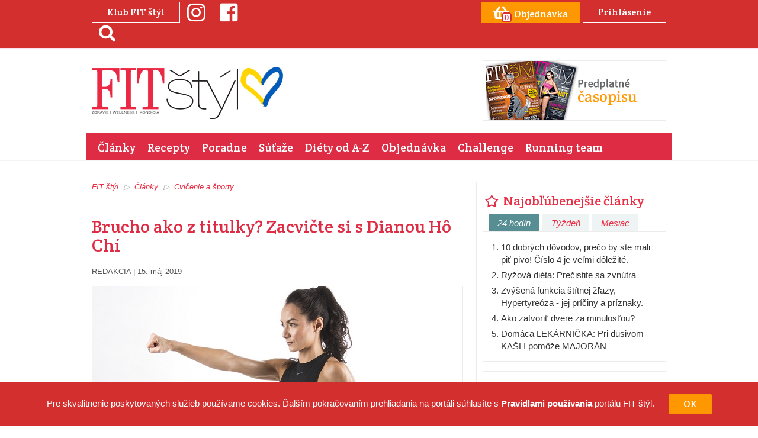

--- FILE ---
content_type: text/html; charset=utf-8
request_url: https://fitastyl.sk/clanky/cvicenie-a-sporty/brucho-ako-z-titulky-zacvicte-si-s-dianou-ho-chi
body_size: 8483
content:
<!doctype html>
<!--[if lt IE 7]>
<html
        class="no-js lt-ie9 lt-ie8 lt-ie7"
        lang="sk"
> <![endif]-->
<!--[if IE 7]>
<html
        class="no-js lt-ie9 lt-ie8"
        lang="sk"
> <![endif]-->
<!--[if IE 8]>
<html
        class="no-js lt-ie9"
        lang="sk"
> <![endif]-->
<!--[if gt IE 8]><!-->
<html
        class="no-js"
        lang="sk"
> <!--<![endif]-->
<head>
    <meta charset="utf-8">
    <meta
            http-equiv="X-UA-Compatible"
            content="IE=edge"
   >
    <title>Brucho ako z titulky? Zacvičte si s Dianou Hô Chí | Cvičenie a športy | Články | FIT štýl</title>
    <meta name="robots" content="index, follow" />
	<meta name="description" content="brucho, cvičenie, cviky, cvik, chudnutie, dieta, vypracovane brucho, tehličky na bruchu, abs, core, workout, doma, žena, brucho, bruško, leto, ako si vypracovať brucho, pevné brucho," />
	<meta name="keywords" content="brucho, cvičenie, cviky, cvik, chudnutie, dieta, vypracovane brucho, tehličky na bruchu, abs, core, workout, doma, žena, brucho, bruško, leto, ako si vypracovať brucho, pevné brucho," />
	<meta property="og:site_name" content="FIT štýl" />
	<meta property="og:type" content="article" />
	<meta property="og:url" content="https://fitastyl.sk/clanky/cvicenie-a-sporty/brucho-ako-z-titulky-zacvicte-si-s-dianou-ho-chi" />
	<meta property="og:image" content="https://fitastyl.sk/fileadmin/thumbs/630x300-out/user_upload/FIT_IVET_MAJ/dianahochi.jpg" />
	<meta property="og:image:width" content="630" />
	<meta property="og:image:height" content="300" />
	<meta property="og:title" content="Brucho ako z titulky? Zacvičte si s Dianou Hô Chí | Cvičenie a športy | Články | FIT štýl" />
	<meta property="og:description" content="brucho, cvičenie, cviky, cvik, chudnutie, dieta, vypracovane brucho, tehličky na bruchu, abs, core, workout, doma, žena, brucho, bruško, leto, ako si vypracovať brucho, pevné brucho," />



    <meta name="viewport"
          content="width=device-width, initial-scale=1">



    <link rel="shortcut icon"
          href="/favicons/fitastyl/favicon.ico">



    <link rel="apple-touch-icon"
          sizes="57x57"
          href="/favicons/fitastyl/apple-icon-57x57.png">



    <link rel="apple-touch-icon"
          sizes="114x114"
          href="/favicons/fitastyl/apple-icon-114x114.png">



    <link rel="apple-touch-icon"
          sizes="72x72"
          href="/favicons/fitastyl/apple-icon-72x72.png">



    <link rel="apple-touch-icon"
          sizes="144x144"
          href="/favicons/fitastyl/apple-icon-144x144.png">



    <link rel="apple-touch-icon"
          sizes="60x60"
          href="/favicons/fitastyl/apple-icon-60x60.png">



    <link rel="apple-touch-icon"
          sizes="120x120"
          href="/favicons/fitastyl/apple-icon-120x120.png">



    <link rel="apple-touch-icon"
          sizes="76x76"
          href="/favicons/fitastyl/apple-icon-76x76.png">



    <link rel="apple-touch-icon"
          sizes="152x152"
          href="/favicons/fitastyl/apple-icon-152x152.png">



    <link rel="apple-touch-icon"
          sizes="180x180"
          href="/favicons/fitastyl/apple-icon-180x180.png">



    <link rel="icon"
          type="image/png"
          href="/favicons/fitastyl/favicon-96x96.png"
          sizes="96x96">



    <link rel="icon"
          type="image/png"
          href="/favicons/fitastyl/favicon-16x16.png"
          sizes="16x16">



    <link rel="icon"
          type="image/png"
          href="/favicons/fitastyl/favicon-32x32.png"
          sizes="32x32">



    <link href="https://plus.google.com/101034877265028054245"
          rel="publisher">



    <meta name="msapplication-TileColor"
          content="#ffffff"
   >



    <meta name="msapplication-TileImage"
          content="mstile-144x144.png">






    <meta name="msapplication-config"
          content="/favicons/fitastyl/browserconfig.xml">






    <meta name="msvalidate.01"
          content="9A354875AB73148158A9ED527E50B373">






    <meta name="generator"
          content="Nette framework">
                <meta property="article:published_time" content="2019-05-15T09:30:30+02:00" />

    <!-- FONTS -->
    <link href="https://fonts.googleapis.com/css?family=Crete+Round:400"
          rel="stylesheet">

<!-- CSS -->
    <link rel="stylesheet"
          href="/assets/css/app.min.css?v=cssAndJsVersion">
        <link
                rel="stylesheet"
                href="/assets/css/app-fitstyl.min.css?v=cssAndJsVersion"
       >

        <!--[if lt IE 9]>
        <script src="https://oss.maxcdn.com/libs/html5shiv/3.7.0/html5shiv.js"></script>
        <script src="https://oss.maxcdn.com/libs/respond.js/1.4.2/respond.min.js"></script>
        <![endif]-->

        <!-- STROSSLE START -->
        <script
                src="//widgets.sprinklecontent.com/v2/sprinkle.js"
                async
        ></script>
        <script>
            window.strossle = window.strossle || function (){(strossle . q = strossle . q || []) . push(arguments)};
            strossle('ba58cb79-b50c-40ea-a388-a20b78c46e61', '.strossle-widget');
        </script>
        <script
                async
                src="https://assets.strossle.com/strossle-widget-sdk/1/strossle-widget-sdk.js"
        ></script>
        <!-- END STROSSLE -->
        <script type="application/ld+json">
            {
                "@context": "https://schema.org",
                "@type": "WebSite",
                "name": "FIT štýl",
                "url": "https://fitastyl.sk/"
            }
        </script>

        <!-- Google tag (gtag.js) -->
        <script
                async
                src="https://www.googletagmanager.com/gtag/js?id=G-4P7ZFTZMRJ"
        ></script>
        <script>
            window.dataLayer = window.dataLayer || [];

            function gtag(){dataLayer.push(arguments);}
            gtag('js', new Date());
            gtag('config', 'G-4P7ZFTZMRJ');
        </script>

            <!--Google GPT/ADM code -->
            <script
                    type="text/javascript"
                    async="async"
                    src="https://securepubads.g.doubleclick.net/tag/js/gpt.js"
            ></script>
            <script type="text/javascript">
                window.googletag = window.googletag || {cmd : []};
                window.googletag.cmd.push(function () {
                    window.googletag.pubads().enableSingleRequest();
                    window.googletag.pubads().disableInitialLoad();
                });
            </script>

            <!--Site config -->
            <script
                    type="text/javascript"
                    async="async"
                    src="https://protagcdn.com/s/fitastyl.sk/site.js"
            ></script>
            <script type="text/javascript">
                window.protag = window.protag || {cmd : []};
                window.protag.cmd.push(function () {
                    window.protag.pageInit();
                });
            </script>
    
</head>
<body>


<script> document.documentElement.className += ' js'; </script>

        <div class="main-branding-top">
            <ins
                    data-revive-zoneid="43"
                    data-revive-id="29deec7e6f90d8851cfc2db224799ddd"
            ></ins>
        </div>
        <div class="main-branding-left">
            <ins
                    data-revive-zoneid="44"
                    data-revive-id="29deec7e6f90d8851cfc2db224799ddd"
            ></ins>
        </div>
        <div class="main-branding-right">
            <ins
                    data-revive-zoneid="45"
                    data-revive-id="29deec7e6f90d8851cfc2db224799ddd"
            ></ins>
        </div>
<!-- Header -->
<div id="header">
    <!-- Header bar -->
    <div class="headerBar">
        <div class="container">
            <div class="row">
                <div class="col-xs-12 col-sm-4 socials">
                        <button
                                id="home-newsletter"
                                type="button"
                                class="btn btn-pink-stroke lefty visible-md visible-lg"
                                data-toggle="modal"
                                data-target="#myModal"
                        >
                                Klub FIT štýl
                        </button>

                        <a
                                href="https://www.instagram.com/fitstyl_magazine"
                                title="Instagram"
                                class="lefty"
                        ><i class="fab fa-instagram"></i></a>
                        <a
                                href="https://www.facebook.com/FIT-%C5%A1t%C3%BDl-501372636619715/"
                                title="Facebook"
                                class="lefty"
                        ><i class="fab fa-facebook-square"></i></a>
                        <a
                                href="\vyhladavanie"
                                title="Search"
                                class="lefty"
                        ><i class="fas fa-search"></i></a>
                </div>
                <div class="col-xs-12 col-sm-8 tm-magazine-login">
                        <a
                                class="btn btn-pink tm-btn-basket"
                                href="https://fitastyl.sk/objednavka"
                                title="Objednávka"
                        ><i class="fas fa-shopping-basket"><span
                                        class="tm-badge-count js-badge-count"
                                >0</span></i> <span
                                    class="hidden-xs"
                            >Objednávka</span>
                        </a>

    <a href="https://fitastyl.sk/prihlasenie" class="btn btn-pink-stroke">
            Prihlásenie
    </a>
                </div>
            </div>
        </div>
    </div>


    <div class="logoWrap">


        <div class="container">


            <div class="row">


                <div
                        class="col-xs-8 col-sm-4 sm:inline-flex"
                        style="position: relative"
                >
                    <div class="logo">
                    <a
                            href="https://fitastyl.sk"
                            title="FIT štýl"
                            class="sprite"
                    >
                        <strong>FIT štýl</strong>
                    </a>
                </div>
                <a
                        href="https://slovakia.mfa.gov.ua"
                        target="_blank"
                        class="ua-flag"
                >
                    <img
                            src="/img/ua.png"
                            style="width: 100%"
                            alt="Pomoc Ukrajine"
                   >
                </a>
            </div>


            <div class="col-xs-4 hidden-sm hidden-md hidden-lg tm-navigation">
                <button
                        type="button"
                        class="navbar-toggle collapsed"
                        data-toggle="collapse"
                        data-target="#navbar"
                        aria-expanded="false"
                        aria-controls="navbar"
                >
                    <span class="sr-only">Toggle navigation</span>
                    <span class="icon-bar"></span>
                    <span class="icon-bar"></span>
                    <span class="icon-bar"></span>
                </button>
            </div>
                <div
                        class="col-xs-12 col-sm-4 banner hidden-xs"
                        style="padding-left: 20px;padding-right: 0"
                >
                    
                </div>
                <div class="col-xs-12 col-sm-4 banner hidden-xs">
                    <div class="frame">
                                            <a href="https://fitastyl.sk/objednavka" title="fitstyl predplatne">
                                                <img src="https://fitastyl.sk/fileadmin/user_upload/temp-stare-uploady-4/fitstyl_predplatne.png" alt="fitstyl predplatne">
                                            </a>
                                          </div>
                </div>
        </div>
    </div>
</div>

<!-- Navigation -->
<div class="navigation">
    <div class="container pink">
        <div
                id="navbar"
                class="navbar-collapse collapse"
        >
            <ul
                    class="nav navbar-nav"
                    role="navigation"
            >
                    <li><a
                                href="https://fitastyl.sk/clanky"
                                alt="Články"
                                title="Články" class="active">Články</a>
                    </li>
                    <li><a
                                href="https://fitastyl.sk/recepty"
                                alt="Recepty"
                                title="Recepty">Recepty</a>
                    </li>
                    <li><a
                                href="https://fitastyl.sk/poradne"
                                alt="Poradne"
                                title="Poradne">Poradne</a>
                    </li>
                    <li><a
                                href="https://fitastyl.sk/sutaze"
                                alt="Súťaže"
                                title="Súťaže">Súťaže</a>
                    </li>
                    <li><a
                                href="https://fitastyl.sk/diety-od-a-z"
                                alt="Diéty od A-Z"
                                title="Diéty od A-Z">Diéty od A-Z</a>
                    </li>
                    <li><a
                                href="https://fitastyl.sk/objednavka"
                                alt="Objednávka"
                                title="Objednávka">Objednávka</a>
                    </li>
                    <li><a
                                href="https://fitastyl.sk/clanky/fit-styl-challenge"
                                alt="Challenge"
                                title="Challenge">Challenge</a>
                    </li>
                    <li><a
                                href="https://fitastyl.sk/clanky/fit-styl-running-team"
                                alt="Running team"
                                title="Running team">Running team</a>
                    </li>
            </ul>
        </div>
    </div>
</div>
<div class="container">
    <!-- FatChilli - header -->
    <div>
                <div id="protag-header"></div>
                <script type="text/javascript">
                    window.googletag = window.googletag || {cmd : []};
                    window.protag = window.protag || {cmd : []};
                    window.protag.cmd.push(function () {
                        window.protag.display("protag-header");
                    });
                </script>
    </div>
</div>
	
	<div class="contentWrap">
		<div class="container">
			<div class="row js-equal">
				<!-- Content -->
				<div class="col-xs-12 col-sm-8 mainContent borderedElement js-equal-child">
							<div id="c515"
     class="csc-default">
    
    <div class="section">
	<div class="clearfix withoutPadding">
		<ul class="breadcrumbs">
						    <li><a href="https://fitastyl.sk/" title="FIT štýl">FIT štýl</a></li>
						    <li><a href="https://fitastyl.sk/clanky" title="Články">Články</a></li>
						    <li><a href="https://fitastyl.sk/clanky/cvicenie-a-sporty" title="Cvičenie a športy">Cvičenie a športy</a></li>
												</ul>
	</div>
</div><article class="rte articleDetail article">
<header>
    <h1 class="title">Brucho ako z titulky? Zacvičte si s Dianou Hô Chí</h1>
    <div class="info">
        <span class="authors">Redakcia</span> |
         15. máj 2019 

    </div>
        <img class="img-responsive frame" src="https://fitastyl.sk/fileadmin/thumbs/625x300-out/thumbs/630x300-out/user_upload/FIT_IVET_MAJ/dianahochi.jpg" alt="brucho, cvičenie, cviky, cvik, chudnutie, dieta, vypracovane brucho, tehličky na bruchu, abs, core, workout, doma, žena, brucho, bruško, leto, ako si vypracovať brucho, pevné brucho, "/>
    <div class="photo-source">
        foto: <span><a href="https://www.istockphoto.com" target="_blank">istockphoto.com</a></span>
    </div>
    <p class="intro">Aj keď to dnes tak nevyzerá, leto pomaly klope na dvere a my sa už o pár dní budeme tešiť zo slnečných lúčov.</p>
</header><!-- FatChilli - article in content -->
<div id="protag-in_content"></div>
<script type="text/javascript">
    window.googletag = window.googletag || { cmd: [] };
    window.protag = window.protag || { cmd: [] };
    window.protag.cmd.push(function () {
        window.protag.display("protag-in_content");
    });
</script>


        <p>Snom každej z nás je mať pevné, vypracované brucho, a to nie len do plaviek, ale po celý rok. Niekedy to však stojí viac, než sme ochotní obetovať. Svoje o tom vie aj držiteľka titulu Fit leader 2018, tvár našej aktuálnej titulky Diana Hô Chí. </p><p class="align-justify">Trúfnete si povedať čo vedie k dokonalému bruchu tejto krásky? Okrem každodenného cvičenia nemôže chýbať zdravá, vyvážená strava. </p><blockquote><p class="align-center">Nie je to zázrak prírody ani genetika, ale pevná vôľa a čas! Túto zostavu cvikov na brucho cvičí Diana každé ráno. Pridáte sa? </p></blockquote><p><iframe frameborder="0" height="315" width="560" allow="accelerometer; autoplay; encrypted-media; gyroscope; picture-in-picture" src="https://www.youtube.com/embed/qMk0oNEUmmg" class="align-center"></iframe></p><div class="revive-position"><ins data-revive-zoneid="41" data-revive-block="1" data-revive-id="29deec7e6f90d8851cfc2db224799ddd"></ins></div><p class="align-justify">Za poskytnutie priestorov na natáčanie ďakujeme Tanečnej škole - Poďme spolu tancovať v Ovsišti, kde môžete s našou Dianou cvičiť. Nájdete ju tiež vo Fajnclube v Záhorskej Bystrici. Viac info FB: <a href="https://www.facebook.com/groups/1512404662154182/" class="external-link-new-window" title="Opens external link in new window" data-htmlarea-external="1">Šport je vášeň.</a></p><p class="align-justify"><img height="300" width="630" data-htmlarea-file-table="sys_file" data-htmlarea-file-uid="38694" src="/fileadmin/thumbs/630x300-out/user_upload/FIT_IVET_MAJ/FITstyl_05_630x300.jpg" alt="" style=""></p>

</article>
<!-- FatChilli - article after content -->
<div id="protag-after_content"></div>
<script type="text/javascript">
    window.googletag = window.googletag || { cmd: [] };
    window.protag = window.protag || { cmd: [] };
    window.protag.cmd.push(function () {
        window.protag.display("protag-after_content");
    });
</script><script type="text/javascript">
	window.onload = function() {
		Articles.log(12588);
	};
</script>
</div>


							<div id="c1864"
     class="csc-default">
    
    	<div
			id="engerio-widget-horizontal-6597ee7c-76c2-42b1-b941-16517c835f81"
			data-eWidget="6597ee7c-76c2-42b1-b941-16517c835f81"
			data-eType="horizontal"
			data-eListener="true"
	></div>

</div>

    
    

    
    


				</div>
				<aside class="col-xs-12 col-sm-4 aside js-equal-child">
					<div class="row">
								<div id="c325"
     class="csc-default">
    
    <!-- Najobľúbenejšie články -->
<div class="col-xs-12 i">
    <section class="favorites-articles">
        <h2 class="title">
            <a href="https://fitastyl.sk/clanky" title="Články">
                <span class="sprite icon icon-top-articles"></span> Najobľúbenejšie články
            </a>
        </h2>
        <div class="tabs js-tabs-filter" role="tablist">
            <a href="#tab-24-hodin" aria-controls="tab-24-hodin" role="tab" data-toggle="tab" class="active">24
                hodín</a>
            <a href="#tab-tyzden" aria-controls="tab-tyzden" role="tab" data-toggle="tab">Týždeň</a>
            <a href="#tab-mesiac" aria-controls="tab-mesiac" role="tab" data-toggle="tab">Mesiac</a>
        </div>
        <div class="tab-content wrap frame articles">
            <div role="tabpanel" class="tab-pane fade in active" id="tab-24-hodin">
                <ol>
                    <li>
                        <a href="https://fitastyl.sk/clanky/zdravie/10-dobrych-dovodov-preco-by-ste-mali-pit-pivo-cislo-4-je-velmi-dolezite" title="10 dobrých dôvodov, prečo by ste mali piť pivo! Číslo 4 je veľmi dôležité.">10 dobrých dôvodov, prečo by ste mali piť pivo! Číslo 4 je veľmi dôležité.</a>

                    </li>
                    <li>
                        <a href="https://fitastyl.sk/clanky/diety/ryzova-dieta" title="Ryžová diéta: Prečistite sa zvnútra">Ryžová diéta: Prečistite sa zvnútra</a>

                    </li>
                    <li>
                        <a href="https://fitastyl.sk/clanky/zdravie/zvysena-funkcia-stitnej-zlazy-hypertyreoza-jej-priciny-a-priznaky" title="Zvýšená funkcia štítnej žľazy, Hypertyreóza - jej príčiny a príznaky.">Zvýšená funkcia štítnej žľazy, Hypertyreóza - jej príčiny a príznaky.</a>

                    </li>
                    <li>
                        <a href="https://fitastyl.sk/clanky/psychologia-a-vztahy/ako-zatvorit-dvere-za-minulostou" title="Ako zatvoriť dvere za minulosťou?">Ako zatvoriť dvere za minulosťou?</a>

                    </li>
                    <li>
                        <a href="https://fitastyl.sk/clanky/zdravie/domaca-lekarnicka-pri-dusivom-kasli-pomoze-majoran" title="Domáca LEKÁRNIČKA: Pri dusivom KAŠLI pomôže MAJORÁN">Domáca LEKÁRNIČKA: Pri dusivom KAŠLI pomôže MAJORÁN</a>

                    </li>
                </ol>
            </div>

            <!-- Tyzden -->
            <div role="tabpanel" class="tab-pane fade" id="tab-tyzden">
                <ol>
                    <li>
                        <a href="https://fitastyl.sk/recepty/prilohy/kasa-zo-sladkych-zemiakov" title="Kaša zo sladkých zemiakov">Kaša zo sladkých zemiakov</a>
                    </li>
                    <li>
                        <a href="https://fitastyl.sk/clanky/zdravie/domaca-lekarnicka-pri-dusivom-kasli-pomoze-majoran" title="Domáca LEKÁRNIČKA: Pri dusivom KAŠLI pomôže MAJORÁN">Domáca LEKÁRNIČKA: Pri dusivom KAŠLI pomôže MAJORÁN</a>
                    </li>
                    <li>
                        <a href="https://fitastyl.sk/clanky/diety/ryzova-dieta" title="Ryžová diéta: Prečistite sa zvnútra">Ryžová diéta: Prečistite sa zvnútra</a>
                    </li>
                    <li>
                        <a href="https://fitastyl.sk/clanky/psychologia-a-vztahy/ako-zatvorit-dvere-za-minulostou" title="Ako zatvoriť dvere za minulosťou?">Ako zatvoriť dvere za minulosťou?</a>
                    </li>
                    <li>
                        <a href="https://fitastyl.sk/clanky/zdravie/vhodne-potraviny-pri-nizkohistaminovej-diete" title="Vhodné potraviny pri nízkohistamínovej diéte">Vhodné potraviny pri nízkohistamínovej diéte</a>
                    </li>
                </ol>
            </div>

            <!-- Mesiac -->
            <div role="tabpanel" class="tab-pane fade" id="tab-mesiac">
                <ol>
                    <li>
                        <a href="https://fitastyl.sk/clanky/zdravie/domaca-lekarnicka-pri-dusivom-kasli-pomoze-majoran" title="Domáca LEKÁRNIČKA: Pri dusivom KAŠLI pomôže MAJORÁN">Domáca LEKÁRNIČKA: Pri dusivom KAŠLI pomôže MAJORÁN</a>
                    </li>
                    <li>
                        <a href="https://fitastyl.sk/recepty/prilohy/kasa-zo-sladkych-zemiakov" title="Kaša zo sladkých zemiakov">Kaša zo sladkých zemiakov</a>
                    </li>
                    <li>
                        <a href="https://fitastyl.sk/clanky/diety/ryzova-dieta" title="Ryžová diéta: Prečistite sa zvnútra">Ryžová diéta: Prečistite sa zvnútra</a>
                    </li>
                    <li>
                        <a href="https://fitastyl.sk/clanky/diety/kapustova-dieta" title="Tukožrútska polievka: Ako funguje? A funguje vôbec?">Tukožrútska polievka: Ako funguje? A funguje vôbec?</a>
                    </li>
                    <li>
                        <a href="https://fitastyl.sk/clanky/psychologia-a-vztahy/ako-zatvorit-dvere-za-minulostou" title="Ako zatvoriť dvere za minulosťou?">Ako zatvoriť dvere za minulosťou?</a>
                    </li>
                </ol>
            </div>
        </div>
    </section>
</div>
</div>

<div id="c2068"
     class="csc-default">
    
    <div class="col-xs-12 i banner">
<div class="frame">
<ins data-revive-zoneid="48" data-revive-block="1" data-revive-id="29deec7e6f90d8851cfc2db224799ddd"></ins>
</div>
</div>

</div>

<div id="c2014"
     class="csc-default">
    
    <!-- Sutaze HP -->
<div class="col-xs-12 i">
    <section class="top-articles">
        <header class="text-center">
            <h2 class="title"><a href="https://fitastyl.sk/sutaze" title="Súťaže"><i class="fas fa-gift"></i>
                    Súťaže</a></h2>
        </header>
        <div class="wrap frame articles">
            <article class="contest archive">
                <h2 class="title">
                    <a href="https://fitastyl.sk/sutaze?typ=archiv"
                       title="Archív súťaží">Archív súťaží</a>
                </h2>
            </article>
        </div>
    </section>
</div>
</div>

<div id="c1214"
     class="csc-default">
    
    	<div class="col-xs-12 i"><div class="frame">
                                            <a href="https://fitastyl.sk/fit-styl-online-nahlad" title="Casopis fit styl online nahlad">
                                                <img src="https://fitastyl.sk/fileadmin/user_upload/fit-web-banners-internal/online-nahlad-casopisu.png" alt="Casopis fit styl online nahlad">
                                            </a>
                                          </div></div>
	

</div>

<div id="c1877"
     class="csc-default">
    
    <div class="col-xs-12 i banner">
<div class="frame">
<ins data-revive-zoneid="89" data-revive-block="1" data-revive-id="29deec7e6f90d8851cfc2db224799ddd"></ins>
</div>
</div>

</div>

    
    

    
    


							<div class="col-xs-6 col-sm-12 i banner">
								<!-- FatChilli - sidebar 3 -->
								<div id="protag-sidebar_3"></div>
								<script type="text/javascript">
									window.googletag = window.googletag || { cmd: [] };
									window.protag = window.protag || { cmd: [] };
									window.protag.cmd.push(function () {
										window.protag.display("protag-sidebar_3");
									});
								</script>
							</div>
					</div>
				</aside>
			</div>
		</div>
	</div>
	

                    <div id="first-time-visit-cookie-disclaimer">
                        Pre skvalitnenie poskytovaných služieb používame cookies. Ďalším pokračovaním prehliadania na portáli
                        súhlasíte s <a
                                href="https://fitastyl.sk/pravidla-pouzivania"
                                title="Pravidlá používania"
                        >Pravidlami používania</a>
                        portálu FIT štýl.
                        <button
                                type="button"
                                class="btn btn-pink close-cookie"
                        >OK
                        </button>
                    </div>


            <footer id="footer">
                <div class="container">
                    <div class="row">
                        <div class="col-xs-12 col-sm-4 borderedElement">
                            <h2 class="title">
                                <span class="sprite icon icon-links"></span> Odkazy
                            </h2>
                            <div class="col-xs-12">
                                <nav
                                        class="links"
                                        role="navigation"
                                >
                                    <ul class="list-unstyled">
                                        <li>
                                            <a
                                                    href="https://fitastyl.sk//o-nas"
                                                    title="O nás"
                                            >O nás</a>
                                        </li>
                                        <li>
                                            <a
                                                    href="https://fitastyl.sk/inzercia/"
                                                    title="Inzercia"
                                            >Inzercia</a>
                                        </li>
                                        <li>
                                            <a
                                                    href="https://fitastyl.sk/kontakt/"
                                                    title="Kontakty"
                                            >Kontakty</a>
                                        </li>
                                        <li>
                                            <a
                                                    href="https://fitastyl.sk/spracovanie-osobnych-udajov"
                                                    title="Spracovanie osobných údajov"
                                            >Spracovanie osobných údajov</a>
                                        </li>
                                        <li>
                                            <a
                                                    href="https://fitastyl.sk/vseobecne-obchodne-podmienky"
                                                    title="Všeobecné podmienky používania portálu"
                                            >Všeobecné podmienky používania portálu</a>
                                        </li>
                                    </ul>
                                </nav>
                            </div>
                        </div>
                        <div class="col-xs-12 col-sm-4 newsletter borderedElement hidden-xs">
                            <h2 class="title">
                                <span class="sprite icon icon-newsletter"></span>
                                    Klub FIT štýl
                            </h2>
<div id="c1366"
     class="csc-default">
    
    <!-- Newsletter -->
<div class="row">
    <div class="col-xs-12">
        <div class="nl nl-block clearfix">
            <p>Zaregistruj sa do Klubu FIT štýl a získaj prístup k zľavám, informáciám a súťažiam:</p>
            <div class="checkboxes">
                <form class="basicForm" method="post" data-parsley-validate=""
                      novalidate="">
<label class="col-xs-12">
    <input type="email" name="email" placeholder="Zadajte email" class="form-control"
           data-parsley-pattern="/[A-Za-z0-9._%+-]{3,}@[a-zA-Z0-9.-]{3,}([.]{1}[a-zA-Z]{2,}|[.]{1}[a-zA-Z]{2,}[.]{1}[a-zA-Z]{2,})/"
           data-parsley-type-message="Prosím zadajte platný email."
           data-parsley-pattern-message="Prosím zadajte platný email."
           data-parsley-required-message="Prosím zadajte platný email."
           data-parsley-trigger="change"
           value=""
           data-parsley-required>
</label>
<label class="col-xs-12 nl-personal">
    <input type="checkbox" name="personal" class="nl-input"
           data-parsley-required-message="Prosím potvrdte súhlas so spravovaním osobných údajov."
           data-parsley-required>
    <span class="sprite-b">Súhlasím so <a
                href="https://fitastyl.sk/spracovanie-osobnych-udajov">spravovaním osobných údajov.</a></span>
</label>                    <input type="hidden" name="message_success" value="Boli ste úspešne prihlásený na odber noviniek.">
                    <input type="hidden" name="message_danger" value="Údaje sa nepodarilo uložiť, prosím skúste to neskôr.">
                    <input type="hidden" name="nl[editorial]" value="on">
                    <label class="col-xs-12">
                        <button type="submit" name="nl_submit" value="1"
                                class="submit btn">Registrovať
                        </button>
                    </label>
                </form>
            </div>
        </div>
    </div>
</div>








</div>

                        </div>
                    </div>
                    <div class="row hidden-xs">
                        <div class="col-sm-3">
                            <a
                                    href="http://www.opbk.sk"
                                    target="_blank"
                            >
                                <img
                                        src="https://fitastyl.sk/img/opbk.webp"
                                        alt="Operačný program Bratislavský Kraj"
                               >
                            </a>
                        </div>
                        <div class="col-sm-3">
                            <a
                                    href="http://www.mpsr.sk"
                                    target="_blank"
                            >
                                <img
                                        src="https://fitastyl.sk/img/mparv.png"
                                        alt="Ministerstvo Poľnohospodárstva a Rozvoja Vidieka"
                               >
                            </a>
                        </div>
                        <div class="col-sm-3">
                            <img
                                    src="https://fitastyl.sk/img/svk.png"
                                    alt="Slovenská Republika"
                           >
                        </div>
                        <div class="col-sm-3">
                            <img
                                    src="https://fitastyl.sk/img/eu.png"
                                    alt="Európska Únia"
                           >
                        </div>
                    </div>
                    <div class="row hidden-xs">
                        <p class="text-right">
                            Tento projekt je spolufinancovaný Európskou Úniou z prostriedkov Európskeho fondu regionálneho
                            rozvoja.
                        </p>
                    </div>
                </div>
                <div class="copyrights text-center">
                    Copyright ©2026 <a href="https://mamaaja.sk/o-nas">ORBIS IN, s.r.o.</a>
                    | fitastyl.sk <span>(on-line) ISSN 2644-6502</span>
                </div>
            </footer>
                <!-- MODALS -->
                <!-- Newsletter Modal -->
                <div
                        class="modal fade"
                        id="myModal"
                        role="dialog"
                >
                    <div class="modal-dialog">
                        <!-- Modal content-->
                        <div class="modal-content">
                            <div class="modal-header">
                                <button
                                        type="button"
                                        class="close"
                                        data-dismiss="modal"
                                >&times;
                                </button>
                                <h4 class="modal-title">
                                        Prihlás sa do Klubu FIT štýl
                                </h4>
                            </div>
                            <div class="modal-body">
                                <div class="row">
                                    <div class="col-xs-12 col-sm-8 col-sm-offset-2">
<div id="c1368"
     class="csc-default">
    
    <!-- Newsletter -->
<div class="row">
    <div class="col-xs-12">
        <div class="nl nl-block-margin clearfix">
            <p>Zaregistruj sa do Klubu FIT štýl a získaj prístup k zľavám, informáciám a súťažiam:</p>
            <div class="checkboxes">
                <form class="basicForm" method="post" data-parsley-validate=""
                      novalidate="">
<label class="col-xs-12">
    <input type="email" name="email" placeholder="Zadajte email" class="form-control"
           data-parsley-pattern="/[A-Za-z0-9._%+-]{3,}@[a-zA-Z0-9.-]{3,}([.]{1}[a-zA-Z]{2,}|[.]{1}[a-zA-Z]{2,}[.]{1}[a-zA-Z]{2,})/"
           data-parsley-type-message="Prosím zadajte platný email."
           data-parsley-pattern-message="Prosím zadajte platný email."
           data-parsley-required-message="Prosím zadajte platný email."
           data-parsley-trigger="change"
           value=""
           data-parsley-required>
</label>
<label class="col-xs-12 nl-personal">
    <input type="checkbox" name="personal" class="nl-input"
           data-parsley-required-message="Prosím potvrdte súhlas so spravovaním osobných údajov."
           data-parsley-required>
    <span class="sprite-b">Súhlasím so <a
                href="https://fitastyl.sk/spracovanie-osobnych-udajov">spravovaním osobných údajov.</a></span>
</label>                    <input type="hidden" name="message_success" value="Boli ste úspešne prihlásený na odber noviniek.">
                    <input type="hidden" name="message_danger" value="Údaje sa nepodarilo uložiť, prosím skúste to neskôr.">
                    <input type="hidden" name="nl[editorial]" value="on">
                    <label class="col-xs-12">
                        <button type="submit" name="nl_submit" value="1"
                                class="submit btn">Registrovať
                        </button>
                    </label>
                </form>
            </div>
        </div>
    </div>
</div>








</div>

                                    </div>
                                </div>
                            </div>
                        </div>
                    </div>
                </div>





                <!-- JS -->
                <script>
                    screenWidth = window.innerWidth || document.documentElement.clientWidth || document.body.clientWidth;

                    var reviveElements = document.querySelectorAll('[data-revive-process-zoneid]:not([data-revive-zoneid])');
                    reviveElements.forEach(function (el) {
                        if ((
                            el.dataset.reviveMaxWidth && screenWidth <= el.dataset.reviveMaxWidth
                        ) && (
                            el.dataset.reviveMinWidth && screenWidth >= el.dataset.reviveMinWidth
                        )) {
                            el.setAttribute('data-revive-zoneid', el.dataset.reviveProcessZoneid);
                            el.parentElement.classList.add('mobile-revive-active');
                        }
                    });

                    document.querySelectorAll('.mobile-revive-active .close-button').forEach(function (el) {
                        el.addEventListener('click', function (e) {
                            if (el.classList.contains('close-parent-wrap')) {
                                el.parentElement.parentElement.classList.add('hidden-effect');
                            } else {
                                el.parentElement.classList.add('hidden-effect');
                            }
                        });
                    });

                    setTimeout(function () {
                        var activeReviveElements = document.getElementsByClassName('mobile-revive-active');
                        var i;
                        for (i = 0; i < activeReviveElements.length; i++) {
                            if (activeReviveElements[i].querySelectorAll('ins > a').length) {
                                if (activeReviveElements[i].querySelector('span.close-button')) {
                                    activeReviveElements[i].querySelector('span.close-button').setAttribute(
                                        'style',
                                        'display:block;',
                                    );
                                }

                                if (activeReviveElements[i].parentElement.classList.contains('revive-mobile-interstitial-wrap')) {
                                    var rmi = activeReviveElements[i].parentElement;
                                    rmi.classList.add('visible-effect');
                                    setTimeout(function () {
                                        rmi.classList.add('hidden-effect');
                                    }, 5000);
                                }
                            }

                        }
                    }, 1500);
                </script>

                <!-- Revive -->
                <script
                        async
                        src="//feed.mamaaja.sk/www/delivery/asyncjs.php"
                ></script>

                <script src="/assets/js/app.min.js?v=cssAndJsVersion"></script>


    <!--  SITEELEMENT -->
    <!--  STROSSLE -->
    <script
            type="text/javascript"
            src="https://cdn.engerio.sk/js/widget.js"
    ></script>
</body>
</html>


--- FILE ---
content_type: application/javascript; charset=utf-8
request_url: https://fundingchoicesmessages.google.com/f/AGSKWxXo8zc5ZtPZhn-s4rg5crUUhMEUXe_mQWQEfccCJ9uFBDF1trFf2r4C2VQm9HevxKLKttCDD9Jo3l2bsO0-qM7qA-lqfDq-gnHKmtnyr7WS_RMO3VunFE_ysgs1h2E23tz_XsM8J2hB_yObXenyOM2dc-YUcsDxw7Q0vnm8rvGEzGB8q3YXrayA1zdS/_/dfp/dfp-/ad/static_.tv/adl./adsbanner./adjs_
body_size: -1289
content:
window['62da4f63-ea05-4ca7-b1cf-86f0b9c562e7'] = true;